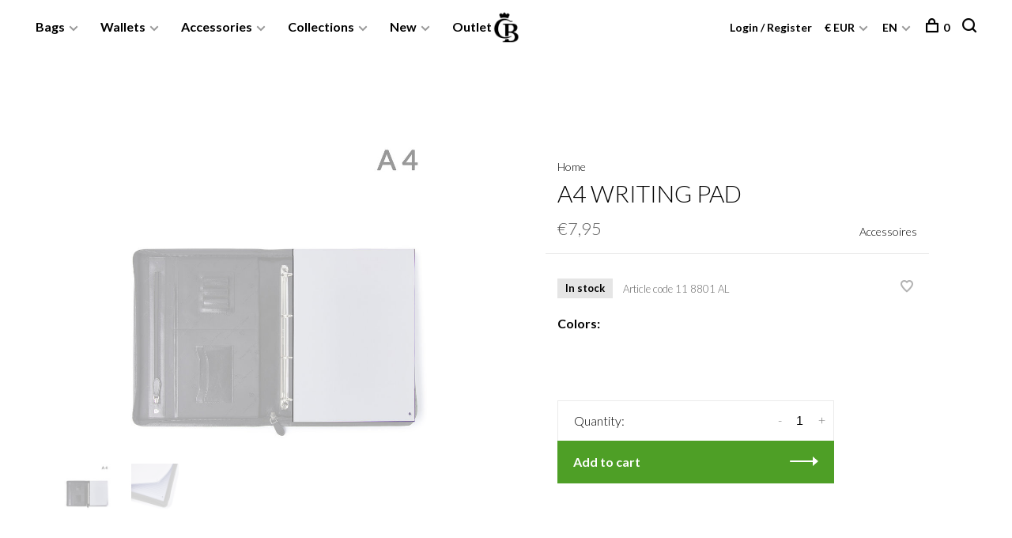

--- FILE ---
content_type: text/html;charset=utf-8
request_url: https://www.castelijnenbeerens.com/en/a4-schrijfblok-138920894.html
body_size: 12660
content:
<!DOCTYPE html>
<html lang="en">
  <head>
    
<!-- Google Tag Manager -->
<script>(function(w,d,s,l,i){w[l]=w[l]||[];w[l].push({'gtm.start':
new Date().getTime(),event:'gtm.js'});var f=d.getElementsByTagName(s)[0],
j=d.createElement(s),dl=l!='dataLayer'?'&l='+l:'';j.async=true;j.src=
'https://www.googletagmanager.com/gtm.js?id='+i+dl;f.parentNode.insertBefore(j,f);
})(window,document,'script','dataLayer','GTM-N6R87FW');</script>
<!-- End Google Tag Manager -->
    
    <meta charset="utf-8"/>
<!-- [START] 'blocks/head.rain' -->
<!--

  (c) 2008-2026 Lightspeed Netherlands B.V.
  http://www.lightspeedhq.com
  Generated: 19-01-2026 @ 11:12:12

-->
<link rel="canonical" href="https://www.castelijnenbeerens.com/en/a4-schrijfblok-138920894.html"/>
<link rel="alternate" href="https://www.castelijnenbeerens.com/en/index.rss" type="application/rss+xml" title="New products"/>
<meta name="robots" content="noodp,noydir"/>
<meta name="google-site-verification" content="5OS2CbxaOBo8yh3jrG5eSDIm3iHI1ghoEdTTAgM8iYk"/>
<meta name="google-site-verification" content="H1tVCitftSycxEB1_bKtIBNTcWUYN9shxsfuW0b8bJ8"/>
<meta name="google-site-verification" content="s7z0ryonwzrsnwbx4j25fgvzniiokl"/>
<meta name="google-site-verification" content="5OS2CbxaOBo8yh3jrG5eSDIm3iHI1ghoEdTTAgM8iYk"/>
<meta property="og:url" content="https://www.castelijnenbeerens.com/en/a4-schrijfblok-138920894.html?source=facebook"/>
<meta property="og:site_name" content="Castelijn &amp; Beerens"/>
<meta property="og:title" content="Accessoires A4 Writing pad"/>
<meta property="og:description" content="Castelijn &amp; Beerens - Leather Wallets &amp; Bags. Quality, business leather goods since 1945. ✓ Complete collection ✓ Fast delivery ✓ 2-year warranty."/>
<meta property="og:image" content="https://cdn.webshopapp.com/shops/281042/files/416524959/accessoires-a4-writing-pad.jpg"/>
<script src="https://facebook.dmwsconnector.nl/shop-assets/281042/capi.js?id=e81ed70617d4905ac5d7fb344bc91990"></script>
<script>
(function(w,d,s,l,i){w[l]=w[l]||[];w[l].push({'gtm.start':
new Date().getTime(),event:'gtm.js'});var f=d.getElementsByTagName(s)[0],
j=d.createElement(s),dl=l!='dataLayer'?'&l='+l:'';j.async=true;j.src=
'https://www.googletagmanager.com/gtm.js?id='+i+dl;f.parentNode.insertBefore(j,f);
})(window,document,'script','dataLayer','GTM-N6R87FW');
</script>
<script src="https://www.googletagmanager.com/gtag/js?id=AW-994266098"></script>
<script>
window.dataLayer = window.dataLayer || [];
    function gtag(){dataLayer.push(arguments);}
    gtag('js', new Date());

    gtag('config', 'AW-994266098');
</script>
<script src="https://www.googletagmanager.com/gtag/js?id=AW-661211865"></script>
<script>
window.dataLayer = window.dataLayer || [];
    function gtag(){dataLayer.push(arguments);}
    gtag('js', new Date());

    gtag('config', 'AW-661211865');
</script>
<!--[if lt IE 9]>
<script src="https://cdn.webshopapp.com/assets/html5shiv.js?2025-02-20"></script>
<![endif]-->
<!-- [END] 'blocks/head.rain' -->
        
        
          <meta property="product:brand" content="Accessoires">      <meta property="product:availability" content="in stock">      <meta property="product:condition" content="new">
      <meta property="product:price:amount" content="7.95">
      <meta property="product:price:currency" content="EUR">
      <meta property="product:retailer_item_id" content="11 8801 AL">        <title>Accessoires A4 Writing pad - Castelijn &amp; Beerens</title>
    <meta name="description" content="Castelijn &amp; Beerens - Leather Wallets &amp; Bags. Quality, business leather goods since 1945. ✓ Complete collection ✓ Fast delivery ✓ 2-year warranty." />
    <meta name="keywords" content="Accessoires, A4, Writing, pad, C&amp;B Castelijn &amp; Beerens, Leather Wallets, Leather Bags, Leather Accessoires" />
    <meta http-equiv="X-UA-Compatible" content="ie=edge">
    <meta name="viewport" content="width=device-width, initial-scale=1.0">
    <meta name="apple-mobile-web-app-capable" content="yes">
    <meta name="apple-mobile-web-app-status-bar-style" content="black">
    <meta name="viewport" content="width=device-width, initial-scale=1, maximum-scale=1, user-scalable=0"/>

    <link rel="shortcut icon" href="https://cdn.webshopapp.com/shops/281042/themes/159734/assets/favicon.ico?20251215123501" type="image/x-icon" />
    <link href='//fonts.googleapis.com/css?family=Lato:400,400i,300,500,600,700,700i,800,900' rel='stylesheet' type='text/css'>
        <link rel="stylesheet" href="https://cdn.webshopapp.com/assets/gui-2-0.css?2025-02-20" />
    <link rel="stylesheet" href="https://cdn.webshopapp.com/assets/gui-responsive-2-0.css?2025-02-20" /> 
    <link rel="stylesheet" href="https://cdn.webshopapp.com/shops/281042/themes/159734/assets/style.css?20251229084549">
    <link rel="stylesheet" href="https://cdn.webshopapp.com/shops/281042/themes/159734/assets/settings.css?20251229084549" />
    <link rel="stylesheet" href="https://cdn.webshopapp.com/shops/281042/themes/159734/assets/cm-custom.css?20251229084549" />
    
    <script src="//ajax.googleapis.com/ajax/libs/jquery/3.0.0/jquery.min.js"></script>
    <script>
      	if( !window.jQuery ) document.write('<script src="https://cdn.webshopapp.com/shops/281042/themes/159734/assets/jquery-3.0.0.min.js?20251229084549"><\/script>');
    </script>
    <script src="//cdn.jsdelivr.net/npm/js-cookie@2/src/js.cookie.min.js"></script>
    
    <script src="https://cdn.webshopapp.com/assets/gui.js?2025-02-20"></script>
    <script src="https://cdn.webshopapp.com/assets/gui-responsive-2-0.js?2025-02-20"></script>
    <script src="https://cdn.webshopapp.com/shops/281042/themes/159734/assets/scripts-min.js?20251229084549"></script>
    
        
        
  </head>
  <body>
    
<!-- Google Tag Manager (noscript) -->
<noscript><iframe src="https://www.googletagmanager.com/ns.html?id=GTM-N6R87FW"
height="0" width="0" style="display:none;visibility:hidden"></iframe></noscript>
<!-- End Google Tag Manager (noscript) -->
    
    <div class="page-content">
      
                                      	      	              	      	      	            
      <script>
      var product_image_size = '880x660x2',
          product_image_thumb = '176x132x2',
          product_in_stock_label = 'In stock',
          product_backorder_label = 'Delivery within 1-2 working days',
      		product_out_of_stock_label = 'Available soon',
          product_multiple_variant_label = 'View all product options',
          show_variant_picker = 0,
          display_variant_picker_on = 'all',
          show_newsletter_promo_popup = 1,
          newsletter_promo_delay = '12000',
          newsletter_promo_hide_until = '7',
      		currency_format = '€',
          number_format = '0,0.00',
      		shop_url = 'https://www.castelijnenbeerens.com/en/',
          shop_id = '281042',
        	readmore = 'Read more',
          search_url = "https://www.castelijnenbeerens.com/en/search/",
          search_empty = 'No products found',
          view_all_results = 'View all results';
    	</script>
			
      

<div class="mobile-nav-overlay"></div>

<header class="site-header site-header-md mega-menu-header stickyHeader">
  
    
  <a href="https://www.castelijnenbeerens.com/en/" class="logo logo-md logo-center">
          <img src="https://cdn.webshopapp.com/shops/281042/themes/159734/v/697520/assets/logo.png?20210518095942" alt="Castelijn &amp; Beerens" class="logo-image">
      <img src="https://cdn.webshopapp.com/shops/281042/themes/159734/assets/logo-white.png?20251215123501" alt="Castelijn &amp; Beerens" class="logo-image logo-image-white">
      </a>

  <nav class="main-nav nav-style">
    <ul>
      
                  	
      	                <li class="menu-item-category-8769757 has-child">
          <a href="https://www.castelijnenbeerens.com/en/bags/">Bags</a>
          <button class="mobile-menu-subopen"><span class="nc-icon-mini arrows-3_small-down"></span></button>                    <ul class="">
                                      		           			<li class="modelTitle"><b>Category</b></li>
            		                <li class="subsubitem">
                  <a class="underline-hover" href="https://www.castelijnenbeerens.com/en/bags/laptop-bags/" title="Laptop Bags">Laptop Bags</a>
                                                    </li>
                                                  		                <li class="subsubitem">
                  <a class="underline-hover" href="https://www.castelijnenbeerens.com/en/bags/backpacks/" title="Backpacks">Backpacks</a>
                                                    </li>
                                                  		                <li class="subsubitem">
                  <a class="underline-hover" href="https://www.castelijnenbeerens.com/en/bags/weekenders/" title="Weekenders">Weekenders</a>
                                                    </li>
                                                  		                <li class="subsubitem">
                  <a class="underline-hover" href="https://www.castelijnenbeerens.com/en/bags/briefcases/" title="Briefcases">Briefcases</a>
                                                    </li>
                                                  		                <li class="subsubitem">
                  <a class="underline-hover" href="https://www.castelijnenbeerens.com/en/bags/ladies-bags/" title="Ladies bags">Ladies bags</a>
                                                    </li>
                                                  		                <li class="subsubitem">
                  <a class="underline-hover" href="https://www.castelijnenbeerens.com/en/bags/laptopsleeves/" title="Laptopsleeves">Laptopsleeves</a>
                                                    </li>
                                                  		                <li class="subsubitem">
                  <a class="underline-hover" href="https://www.castelijnenbeerens.com/en/bags/clutches/" title="Clutches">Clutches</a>
                                                    </li>
                                                  		                <li class="subsubitem">
                  <a class="underline-hover" href="https://www.castelijnenbeerens.com/en/bags/crossbody/" title="Crossbody">Crossbody</a>
                                                    </li>
                                                  		                <li class="subsubitem">
                  <a class="underline-hover" href="https://www.castelijnenbeerens.com/en/bags/sustainable/" title="Sustainable">Sustainable</a>
                                                    </li>
                                                  		                <li class="subsubitem">
                  <a class="underline-hover" href="https://www.castelijnenbeerens.com/en/bags/outlet/" title="Outlet">Outlet</a>
                                                    </li>
                                                  		<li class="subsubitem has-child seriesCategory">
                  <b>Collections</b>
                  <button class="mobile-menu-subopen"><span class="nc-icon-mini arrows-3_small-down"></span></button>                                    <ul class="">
                                          <li class="subsubitem">
                        <a class="underline-hover" href="https://www.castelijnenbeerens.com/en/bags/collections/babette-gesso/" title="Babette Gesso">Babette Gesso</a>
                      </li>
                                          <li class="subsubitem">
                        <a class="underline-hover" href="https://www.castelijnenbeerens.com/en/bags/collections/carisma/" title="Carisma">Carisma</a>
                      </li>
                                          <li class="subsubitem">
                        <a class="underline-hover" href="https://www.castelijnenbeerens.com/en/bags/collections/dama/" title="Dama">Dama</a>
                      </li>
                                          <li class="subsubitem">
                        <a class="underline-hover" href="https://www.castelijnenbeerens.com/en/bags/collections/donna/" title="Donna">Donna</a>
                      </li>
                                          <li class="subsubitem">
                        <a class="underline-hover" href="https://www.castelijnenbeerens.com/en/bags/collections/firenze/" title="Firenze">Firenze</a>
                      </li>
                                          <li class="subsubitem">
                        <a class="underline-hover" href="https://www.castelijnenbeerens.com/en/bags/collections/gaucho/" title="Gaucho">Gaucho</a>
                      </li>
                                          <li class="subsubitem">
                        <a class="underline-hover" href="https://www.castelijnenbeerens.com/en/bags/collections/heritage/" title="Heritage">Heritage</a>
                      </li>
                                          <li class="subsubitem">
                        <a class="underline-hover" href="https://www.castelijnenbeerens.com/en/bags/collections/nappa-x/" title="Nappa X">Nappa X</a>
                      </li>
                                          <li class="subsubitem">
                        <a class="underline-hover" href="https://www.castelijnenbeerens.com/en/bags/collections/nova/" title="Nova">Nova</a>
                      </li>
                                          <li class="subsubitem">
                        <a class="underline-hover" href="https://www.castelijnenbeerens.com/en/bags/collections/onyx/" title="Onyx">Onyx</a>
                      </li>
                                          <li class="subsubitem">
                        <a class="underline-hover" href="https://www.castelijnenbeerens.com/en/bags/collections/renee/" title="Renee">Renee</a>
                      </li>
                                          <li class="subsubitem">
                        <a class="underline-hover" href="https://www.castelijnenbeerens.com/en/bags/collections/rien/" title="Rien">Rien</a>
                      </li>
                                          <li class="subsubitem">
                        <a class="underline-hover" href="https://www.castelijnenbeerens.com/en/bags/collections/specials/" title="Specials">Specials</a>
                      </li>
                                          <li class="subsubitem">
                        <a class="underline-hover" href="https://www.castelijnenbeerens.com/en/bags/collections/veneto/" title="Veneto">Veneto</a>
                      </li>
                                          <li class="subsubitem">
                        <a class="underline-hover" href="https://www.castelijnenbeerens.com/en/bags/collections/verona/" title="Verona">Verona</a>
                      </li>
                                      </ul>
                                  </li>
            	
                                    </ul>
                  </li>
                <li class="menu-item-category-8769808 has-child">
          <a href="https://www.castelijnenbeerens.com/en/wallets/">Wallets</a>
          <button class="mobile-menu-subopen"><span class="nc-icon-mini arrows-3_small-down"></span></button>                    <ul class="">
                                      		           			<li class="modelTitle"><b>Category</b></li>
            		                <li class="subsubitem">
                  <a class="underline-hover" href="https://www.castelijnenbeerens.com/en/wallets/wallets/" title="Wallets">Wallets</a>
                                                    </li>
                                                  		                <li class="subsubitem">
                  <a class="underline-hover" href="https://www.castelijnenbeerens.com/en/wallets/slim-wallets/" title="Slim wallets">Slim wallets</a>
                                                    </li>
                                                  		                <li class="subsubitem">
                  <a class="underline-hover" href="https://www.castelijnenbeerens.com/en/wallets/giftboxes/" title="Giftboxes">Giftboxes</a>
                                                    </li>
                                                  		<li class="subsubitem has-child seriesCategory">
                  <b>Collections</b>
                  <button class="mobile-menu-subopen"><span class="nc-icon-mini arrows-3_small-down"></span></button>                                    <ul class="">
                                          <li class="subsubitem">
                        <a class="underline-hover" href="https://www.castelijnenbeerens.com/en/wallets/collections/canyon/" title=" Canyon"> Canyon</a>
                      </li>
                                          <li class="subsubitem">
                        <a class="underline-hover" href="https://www.castelijnenbeerens.com/en/wallets/collections/donna/" title="Donna">Donna</a>
                      </li>
                                          <li class="subsubitem">
                        <a class="underline-hover" href="https://www.castelijnenbeerens.com/en/wallets/collections/gaucho/" title="Gaucho">Gaucho</a>
                      </li>
                                          <li class="subsubitem">
                        <a class="underline-hover" href="https://www.castelijnenbeerens.com/en/wallets/collections/nevada/" title="Nevada">Nevada</a>
                      </li>
                                          <li class="subsubitem">
                        <a class="underline-hover" href="https://www.castelijnenbeerens.com/en/wallets/collections/rien/" title="Rien">Rien</a>
                      </li>
                                          <li class="subsubitem">
                        <a class="underline-hover" href="https://www.castelijnenbeerens.com/en/wallets/collections/vita/" title="Vita">Vita</a>
                      </li>
                                      </ul>
                                  </li>
            	
                                    </ul>
                  </li>
                <li class="menu-item-category-8705495 has-child">
          <a href="https://www.castelijnenbeerens.com/en/accessories/">Accessories</a>
          <button class="mobile-menu-subopen"><span class="nc-icon-mini arrows-3_small-down"></span></button>                    <ul class="">
                                      		           			<li class="modelTitle"><b>Category</b></li>
            		                <li class="subsubitem">
                  <a class="underline-hover" href="https://www.castelijnenbeerens.com/en/accessories/glasses-case/" title="Glasses Case">Glasses Case</a>
                                                    </li>
                                                  		                <li class="subsubitem">
                  <a class="underline-hover" href="https://www.castelijnenbeerens.com/en/accessories/desk-pad/" title="Desk Pad">Desk Pad</a>
                                                    </li>
                                                  		                <li class="subsubitem">
                  <a class="underline-hover" href="https://www.castelijnenbeerens.com/en/accessories/notebooks/" title="Notebooks">Notebooks</a>
                                                    </li>
                                                  		                <li class="subsubitem">
                  <a class="underline-hover" href="https://www.castelijnenbeerens.com/en/accessories/maintenance/" title="Maintenance">Maintenance</a>
                                                    </li>
                                                  		                <li class="subsubitem">
                  <a class="underline-hover" href="https://www.castelijnenbeerens.com/en/accessories/travel-accessories/" title="Travel Accessories">Travel Accessories</a>
                                                    </li>
                                                  		                <li class="subsubitem">
                  <a class="underline-hover" href="https://www.castelijnenbeerens.com/en/accessories/belts/" title="Belts">Belts</a>
                                                    </li>
                                                  		                <li class="subsubitem">
                  <a class="underline-hover" href="https://www.castelijnenbeerens.com/en/accessories/conference-folders/" title="Conference Folders">Conference Folders</a>
                                                    </li>
                                                  		                <li class="subsubitem">
                  <a class="underline-hover" href="https://www.castelijnenbeerens.com/en/accessories/key-holders/" title="Key Holders">Key Holders</a>
                                                    </li>
                                                  		                <li class="subsubitem">
                  <a class="underline-hover" href="https://www.castelijnenbeerens.com/en/accessories/phone-cases/" title="Phone cases">Phone cases</a>
                                                    </li>
                                                  		                <li class="subsubitem">
                  <a class="underline-hover" href="https://www.castelijnenbeerens.com/en/accessories/washbags/" title="Washbags">Washbags</a>
                                                    </li>
                                                  		                <li class="subsubitem">
                  <a class="underline-hover" href="https://www.castelijnenbeerens.com/en/accessories/keyring/" title="Keyring">Keyring</a>
                                                    </li>
                                                  		                <li class="subsubitem">
                  <a class="underline-hover" href="https://www.castelijnenbeerens.com/en/accessories/c-b-giftcard/" title="C&amp;B Giftcard">C&amp;B Giftcard</a>
                                                    </li>
                                                  		                <li class="subsubitem">
                  <a class="underline-hover" href="https://www.castelijnenbeerens.com/en/accessories/outlet/" title="Outlet">Outlet</a>
                                                    </li>
                                                  		<li class="subsubitem has-child seriesCategory">
                  <b>Collections</b>
                  <button class="mobile-menu-subopen"><span class="nc-icon-mini arrows-3_small-down"></span></button>                                    <ul class="">
                                          <li class="subsubitem">
                        <a class="underline-hover" href="https://www.castelijnenbeerens.com/en/accessories/collections/canyon/" title="Canyon">Canyon</a>
                      </li>
                                          <li class="subsubitem">
                        <a class="underline-hover" href="https://www.castelijnenbeerens.com/en/accessories/collections/gaucho/" title="Gaucho">Gaucho</a>
                      </li>
                                          <li class="subsubitem">
                        <a class="underline-hover" href="https://www.castelijnenbeerens.com/en/accessories/collections/home-office/" title="Home office">Home office</a>
                      </li>
                                          <li class="subsubitem">
                        <a class="underline-hover" href="https://www.castelijnenbeerens.com/en/accessories/collections/nappa-x/" title="Nappa X">Nappa X</a>
                      </li>
                                          <li class="subsubitem">
                        <a class="underline-hover" href="https://www.castelijnenbeerens.com/en/accessories/collections/nova/" title="Nova">Nova</a>
                      </li>
                                          <li class="subsubitem">
                        <a class="underline-hover" href="https://www.castelijnenbeerens.com/en/accessories/collections/onyx/" title="Onyx">Onyx</a>
                      </li>
                                          <li class="subsubitem">
                        <a class="underline-hover" href="https://www.castelijnenbeerens.com/en/accessories/collections/rien/" title="Rien">Rien</a>
                      </li>
                                          <li class="subsubitem">
                        <a class="underline-hover" href="https://www.castelijnenbeerens.com/en/accessories/collections/vita/" title="Vita">Vita</a>
                      </li>
                                          <li class="subsubitem">
                        <a class="underline-hover" href="https://www.castelijnenbeerens.com/en/accessories/collections/verona/" title="Verona">Verona</a>
                      </li>
                                      </ul>
                                  </li>
            	
                                    </ul>
                  </li>
                <li class="menu-item-category-11327819 has-child">
          <a href="https://www.castelijnenbeerens.com/en/collections/">Collections</a>
          <button class="mobile-menu-subopen"><span class="nc-icon-mini arrows-3_small-down"></span></button>                    <ul class="">
                                      		           			<li class="modelTitle"><b>Category</b></li>
            		                <li class="subsubitem">
                  <a class="underline-hover" href="https://www.castelijnenbeerens.com/en/collections/babette/" title="Babette">Babette</a>
                                                    </li>
                                                  		                <li class="subsubitem">
                  <a class="underline-hover" href="https://www.castelijnenbeerens.com/en/collections/canyon/" title="Canyon">Canyon</a>
                                                    </li>
                                                  		                <li class="subsubitem">
                  <a class="underline-hover" href="https://www.castelijnenbeerens.com/en/collections/carisma/" title="Carisma">Carisma</a>
                                                    </li>
                                                  		                <li class="subsubitem">
                  <a class="underline-hover" href="https://www.castelijnenbeerens.com/en/collections/dama/" title="Dama">Dama</a>
                                                    </li>
                                                  		                <li class="subsubitem">
                  <a class="underline-hover" href="https://www.castelijnenbeerens.com/en/collections/donna/" title="Donna">Donna</a>
                                                    </li>
                                                  		                <li class="subsubitem">
                  <a class="underline-hover" href="https://www.castelijnenbeerens.com/en/collections/firenze/" title="Firenze">Firenze</a>
                                                    </li>
                                                  		                <li class="subsubitem">
                  <a class="underline-hover" href="https://www.castelijnenbeerens.com/en/collections/gaucho/" title="Gaucho">Gaucho</a>
                                                    </li>
                                                  		                <li class="subsubitem">
                  <a class="underline-hover" href="https://www.castelijnenbeerens.com/en/collections/heritage/" title="Heritage">Heritage</a>
                                                    </li>
                                                  		                <li class="subsubitem">
                  <a class="underline-hover" href="https://www.castelijnenbeerens.com/en/collections/nappa-x/" title="Nappa X">Nappa X</a>
                                                    </li>
                                                  		                <li class="subsubitem">
                  <a class="underline-hover" href="https://www.castelijnenbeerens.com/en/collections/nevada/" title="Nevada">Nevada</a>
                                                    </li>
                                                  		                <li class="subsubitem">
                  <a class="underline-hover" href="https://www.castelijnenbeerens.com/en/collections/nova/" title="Nova">Nova</a>
                                                    </li>
                                                  		                <li class="subsubitem">
                  <a class="underline-hover" href="https://www.castelijnenbeerens.com/en/collections/onyx/" title="Onyx">Onyx</a>
                                                    </li>
                                                  		                <li class="subsubitem">
                  <a class="underline-hover" href="https://www.castelijnenbeerens.com/en/collections/renee/" title="Renee">Renee</a>
                                                    </li>
                                                  		                <li class="subsubitem">
                  <a class="underline-hover" href="https://www.castelijnenbeerens.com/en/collections/rien/" title="Rien">Rien</a>
                                                    </li>
                                                  		                <li class="subsubitem">
                  <a class="underline-hover" href="https://www.castelijnenbeerens.com/en/collections/veneto/" title="Veneto">Veneto</a>
                                                    </li>
                                                  		                <li class="subsubitem">
                  <a class="underline-hover" href="https://www.castelijnenbeerens.com/en/collections/verona/" title="Verona">Verona</a>
                                                    </li>
                                                  		                <li class="subsubitem">
                  <a class="underline-hover" href="https://www.castelijnenbeerens.com/en/collections/vita/" title="Vita">Vita</a>
                                                    </li>
                                                  		                <li class="subsubitem">
                  <a class="underline-hover" href="https://www.castelijnenbeerens.com/en/collections/home-office/" title="Home Office">Home Office</a>
                                                    </li>
                                                  		                <li class="subsubitem">
                  <a class="underline-hover" href="https://www.castelijnenbeerens.com/en/collections/gift-boxes/" title="Gift Boxes">Gift Boxes</a>
                                                    </li>
                                                  		                <li class="subsubitem">
                  <a class="underline-hover" href="https://www.castelijnenbeerens.com/en/collections/belts/" title="Belts">Belts</a>
                                                    </li>
                                                  		                <li class="subsubitem">
                  <a class="underline-hover" href="https://www.castelijnenbeerens.com/en/collections/specials/" title="Specials">Specials</a>
                                                    </li>
                                                  		                <li class="subsubitem">
                  <a class="underline-hover" href="https://www.castelijnenbeerens.com/en/collections/outlet/" title="Outlet">Outlet</a>
                                                    </li>
                                  </ul>
                  </li>
                <li class="menu-item-category-9391764 has-child">
          <a href="https://www.castelijnenbeerens.com/en/new/">New</a>
          <button class="mobile-menu-subopen"><span class="nc-icon-mini arrows-3_small-down"></span></button>                    <ul class="">
                                      		           			<li class="modelTitle"><b>Category</b></li>
            		                <li class="subsubitem">
                  <a class="underline-hover" href="https://www.castelijnenbeerens.com/en/new/specials/" title="Specials">Specials</a>
                                                    </li>
                                                  		                <li class="subsubitem">
                  <a class="underline-hover" href="https://www.castelijnenbeerens.com/en/new/belts/" title="Belts">Belts</a>
                                                    </li>
                                                  		                <li class="subsubitem">
                  <a class="underline-hover" href="https://www.castelijnenbeerens.com/en/new/heritage-collection/" title="Heritage Collection">Heritage Collection</a>
                                                    </li>
                                                  		                <li class="subsubitem">
                  <a class="underline-hover" href="https://www.castelijnenbeerens.com/en/new/carisma-bags/" title="Carisma Bags">Carisma Bags</a>
                                                    </li>
                                                  		                <li class="subsubitem">
                  <a class="underline-hover" href="https://www.castelijnenbeerens.com/en/new/limited-edition/" title="Limited Edition">Limited Edition</a>
                                                    </li>
                                  </ul>
                  </li>
                <li class="menu-item-category-13355213">
          <a href="https://www.castelijnenbeerens.com/en/outlet/">Outlet</a>
                            </li>
                      
                        	
      	      	              
                                                      
      
      <li class="menu-item-mobile-only m-t-30">
                <a href="#" title="Account" data-featherlight="#loginModal">Login / Register</a>
              </li>
      
            <li class="menu-item-mobile-only menu-item-mobile-inline has-child all-caps">
        <a href="#" title="Currency">
          € EUR
        </a>
        <ul>
                    <li><a href="https://www.castelijnenbeerens.com/en/session/currency/eur/">€ EUR</a></li>
                    <li><a href="https://www.castelijnenbeerens.com/en/session/currency/usd/">$ USD</a></li>
                  </ul>
      </li>
            
                    
<li class="menu-item-mobile-only menu-item-mobile-inline has-child all-caps">
  <a href="#">EN</a>
  <ul>
        <li><a href="https://www.castelijnenbeerens.com/nl/go/product/138920894">NL</a></li>
        <li><a href="https://www.castelijnenbeerens.com/de/go/product/138920894">DE</a></li>
        <li><a href="https://www.castelijnenbeerens.com/en/go/product/138920894">EN</a></li>
        <li><a href="https://www.castelijnenbeerens.com/fr/go/product/138920894">FR</a></li>
      </ul>
</li>
      
    </ul>
  </nav>

  <nav class="secondary-nav nav-style">
    <ul>
      <li class="menu-item-desktop-only menu-item-account">
                <a href="#" title="Account" data-featherlight="#loginModal">Login / Register</a>
              </li>
      
            <li class="menu-item-desktop-only has-child all-caps">
        <a href="#" title="Currency">
          € EUR
        </a>
        <ul>
                    <li><a href="https://www.castelijnenbeerens.com/en/session/currency/eur/">€ EUR</a></li>
                    <li><a href="https://www.castelijnenbeerens.com/en/session/currency/usd/">$ USD</a></li>
                  </ul>
      </li>
            
                    
<li class="menu-item-desktop-only has-child all-caps">
  <a href="#">EN</a>
  <ul>
        <li><a href="https://www.castelijnenbeerens.com/nl/go/product/138920894">NL</a></li>
        <li><a href="https://www.castelijnenbeerens.com/de/go/product/138920894">DE</a></li>
        <li><a href="https://www.castelijnenbeerens.com/en/go/product/138920894">EN</a></li>
        <li><a href="https://www.castelijnenbeerens.com/fr/go/product/138920894">FR</a></li>
      </ul>
</li>
      
            
            
      <li>
        <a href="#" title="Cart" class="cart-trigger"><span class="nc-icon-mini shopping_bag-20"></span>0</a>
      </li>

      <li class="search-trigger-item">
        <a href="#" title="Search" class="search-trigger"><span class="nc-icon-mini ui-1_zoom"></span></a>
      </li>
    </ul>

    <div class="search-header secondary-style">
      <form action="https://www.castelijnenbeerens.com/en/search/" method="get" id="searchForm" class="ajax-enabled">
        <input type="text" name="q" autocomplete="off" value="" placeholder="Search for product">
        <a href="#" class="search-close">Close</a>
        <div class="search-results"></div>
      </form>
    </div>
    
    <a class="burger">
      <span></span>
    </a>
    
  </nav>
</header>
<script>
  /* add brands to menu */
  var brandsUrl = "https://www.castelijnenbeerens.com/en/brands/?format=json";
  var brandsList = "";
  var shopUrl = "https://www.castelijnenbeerens.com/";
  $.get( brandsUrl , function( data ) {
    $.each(data.brands, function( index, brand ) {
      var brandUrl = brand.url;
      var brandTitle = brand.title;
     	brandsList += '<li class="subsubitem"><a href="' + shopUrl + brandUrl +'">'+ brandTitle +'</a></li>' 
    });
  }).done(function(){
    $("#collectionsMenuItem").html(brandsList);
  });
  
</script>      <div itemscope itemtype="http://schema.org/BreadcrumbList">
	<div itemprop="itemListElement" itemscope itemtype="http://schema.org/ListItem">
    <a itemprop="item" href="https://www.castelijnenbeerens.com/en/"><span itemprop="name" content="Home"></span></a>
    <meta itemprop="position" content="1" />
  </div>
    	<div itemprop="itemListElement" itemscope itemtype="http://schema.org/ListItem">
      <a itemprop="item" href="https://www.castelijnenbeerens.com/en/a4-schrijfblok-138920894.html"><span itemprop="name" content="A4 Writing pad"></span></a>
      <meta itemprop="position" content="2" />
    </div>
  </div>

<div itemscope itemtype="https://schema.org/Product">
  <meta itemprop="name" content="Accessoires A4 Writing pad">
  <meta itemprop="brand" content="Accessoires" />    <meta itemprop="image" content="https://cdn.webshopapp.com/shops/281042/files/416524959/300x250x2/accessoires-a4-writing-pad.jpg" />  
  <meta itemprop="gtin13" content="8712257078054" />  <meta itemprop="mpn" content="11 8801 AL" />  <meta itemprop="sku" content="11 8801 AL" />  <div itemprop="offers" itemscope itemtype="https://schema.org/Offer">
    <meta itemprop="priceCurrency" content="EUR">
    <meta itemprop="price" content="7.95" />
    <meta itemprop="itemCondition" itemtype="https://schema.org/OfferItemCondition" content="https://schema.org/NewCondition"/>
       <meta itemprop="availability" content="https://schema.org/InStock"/>
    <meta itemprop="inventoryLevel" content="343" />
          </div>
</div>
      <div class="cart-sidebar-container">
  <div class="cart-sidebar">
    <button class="cart-sidebar-close" aria-label="Close">✕</button>
    <div class="cart-sidebar-title">
      <h5>Cart</h5>
      <p><span class="item-qty"></span> items</p>
    </div>
    
    <div class="cart-sidebar-body">
        
      <div class="no-cart-products">No products found...</div>
      
    </div>
    
      </div>
</div>      <!-- Login Modal -->
<div class="modal-lighbox login-modal" id="loginModal">
  <div class="row">
    <div class="col-sm-6 m-b-30 login-row p-r-30 sm-p-r-15">
      <h4>Login</h4>
      <p>Enter your email address and password to sign in to your account.</p>
      <form action="https://www.castelijnenbeerens.com/en/account/loginPost/?return=https%3A%2F%2Fwww.castelijnenbeerens.com%2Fen%2Fa4-schrijfblok-138920894.html" method="post" class="secondary-style">
        <input type="hidden" name="key" value="45d8a7762e7756267174a2b1d222481e" />
        <div class="form-row">
          <input type="text" name="email" autocomplete="on" placeholder="Email address" class="required" />
        </div>
        <div class="form-row">
          <input type="password" name="password" autocomplete="on" placeholder="Password" class="required" />
        </div>
        <div class="">
          <a class="button button-arrow popup-validation" href="javascript:;" title="Login">Login</a>
        </div>
      </form>
    </div>
    <div class="col-sm-6 m-b-30 p-l-30 sm-p-l-15">
      <h4>Register</h4>
      <p class="register-subtitle">By creating an account with our store, you will be able to move through the checkout process faster, store multiple addresses, view and track your orders in your account, and more.</p>
      <a class="button button-arrow" href="https://www.castelijnenbeerens.com/en/account/register/" title="Create an account">Create an account</a>
    </div>
  </div>
  <div class="text-center forgot-password">
    <a class="forgot-pw" href="https://www.castelijnenbeerens.com/en/account/password/">Forgot your password?</a>
  </div>
</div>      
      <main class="main-content stickyHeaderMainContent">
          
<div class="container">
  <!-- Single product into -->
  <div class="product-intro" data-brand="Accessoires">
    <div class="row">
      <div class="col-md-6 stick-it-in">
        <div class="product-media">
                    	<div class="product-labels" data-product-id="138920894"></div>
            <style>
  .product-labels {
    position:absolute;
    left:0;
    top:0;
    z-index:100;
  }
  
  .product-element .product-label, .product-media .product-label {
    position: relative;
    top: auto;
    left: auto;
    margin-right: 10px;
  }
</style>
<script>
  async function updateProductLabels() {
    let productLabels = document.querySelectorAll(".product-labels");

    let productIds = [];
    productLabels.forEach((productLabel) => {
    	productIds.push(productLabel.getAttribute('data-product-id'));
    })
    productIds =  [ ...new Set(productIds) ];
    
    if(productIds.length === 0) {
      return;
    }

    let response = await fetch("https://cenb.cmdcbv.app/public/getLabels/281042/en/"+productIds.join(","));
    let labelsByProduct = await response.json();
    
    productLabels.forEach((productLabel) => {
      let productId = productLabel.getAttribute('data-product-id')
      if(typeof labelsByProduct[productId] === 'undefined') {
        return;
      }
      
      productLabel.innerHTML = "";
      
      labelsByProduct[productId].forEach((label) => {
        let labelElement = document.createElement("div");
        labelElement.setAttribute("class", "product-label");
        labelElement.innerText = label.text;
        labelElement.style.border = '1px solid';
        labelElement.style.borderColor = label.borderColor;
        labelElement.style.backgroundColor = label.backgroundColor;
        labelElement.style.color = label.textColor;
        productLabel.append(labelElement);
      });
    });
  }
  
  document.addEventListener("DOMContentLoaded", (event) => {
		updateProductLabels();
  });
</script>                    <div class="product-images enable-zoom">
                        <div class="product-image">
              <a href="https://cdn.webshopapp.com/shops/281042/files/416524959/image.jpg" data-caption="">
                <img src="https://cdn.webshopapp.com/shops/281042/files/416524959/1024x768x2/accessoires-a4-writing-pad.jpg" data-thumb="https://cdn.webshopapp.com/shops/281042/files/416524959/176x132x2/image.jpg" height="768" width="1024">
              </a>
            </div>
                        <div class="product-image">
              <a href="https://cdn.webshopapp.com/shops/281042/files/416524963/image.jpg" data-caption="">
                <img src="https://cdn.webshopapp.com/shops/281042/files/416524963/1024x768x2/accessoires-a4-writing-pad.jpg" data-thumb="https://cdn.webshopapp.com/shops/281042/files/416524963/176x132x2/image.jpg" height="768" width="1024">
              </a>
            </div>
                                  </div>
          
        </div>
      </div>
      <div class="col-md-6">
        <div class="product-content single-product-content" data-url="https://www.castelijnenbeerens.com/en/a4-schrijfblok-138920894.html">
          
                    <!-- Breadcrumbs -->
          <div class="breadcrumbs">
            <a href="https://www.castelijnenbeerens.com/en/" title="Home">Home</a>
                                              </div>  
                    
          <h1 class="h3 m-b-10">A4 Writing pad</h1>
          
          <div class="row product-meta">
            <div class="col-md-6">
              
              <div class="price">      
                  
                <span class="new-price"><span class="price-update" data-price="7.95">€7,95</span></span>

                                
                 
              </div>
            </div>
            <div class="col-md-6 text-right p-t-10">
                              <div class="brand-name"><a href="https://www.castelijnenbeerens.com/en/brands/accessoires/">Accessoires</a></div>
                          </div>
          </div>
          
          <div class="row m-b-20">
            <div class="col-xs-8">
              
                            <div class="stock">
                                <div> In stock</div>
                              </div>
              
                            <div class="ratings">
                                                      <div class="align-bottom">
                    <div class="product-code"><span class="title">Article code</span> 11 8801 AL</div>
                  </div>
                  
              </div>
              
            </div>
            <div class="col-xs-4 text-right">
            
                            <a href="#" data-featherlight="#loginModal" title="Add to wishlist" class="favourites m-r-5" id="addtowishlist">
                <i class="nc-icon-mini health_heartbeat-16"></i>
              </a>
                            
                            
                            
            </div>
          </div>
					<div class="productColors">
  <strong>Colors:</strong>
</div>
<script>
  $(document).ready(function(){
    var quickshopUrl = "https://quickshop.cmdcbv.app/public/281042/en/PRODUCTS?products=";
    $.get( quickshopUrl, function( data ) {
      $.each(data.products, function( index, product ) {
        var productUrl = product.url;
        var productTitle = product.title;
        if(product.images){
         var productImageUrl = product.images[0].thumb;
        } else {
         var productImageUrl = 'https://cdn.webshopapp.com/shops/281042/themes/159734/assets/placeholder-660x660.png?20251229084549';
        }
        var productDiv = "<a href='" + productUrl + "'><div class='productColorsItem'><img src='" + productImageUrl + "' alt='" + productTitle +"'</div></a>";
        $(".productColors").append(productDiv);
      });
    }).done(function(){
       $(".productColors").append("<div class='clearfix'></div>");
       $(".productColors").show();
    });
  });
</script>          <div class="product-description m-b-80 sm-m-b-60">
            
          </div>
          
                    
                    
                    
          
          <form action="https://www.castelijnenbeerens.com/en/cart/add/274666697/" id="product_configure_form" method="post" class="product_configure_form" data-cart-bulk-url="https://www.castelijnenbeerens.com/en/cart/addBulk/">
            <div class="product_configure_form_wrapper">
              
                                          	                            
                                                                      
                            
                      
                            
                        
                          
                            <div class="input-wrap quantity-selector"><label>Quantity:</label><input type="text" name="quantity" value="1" /><div class="change"><a href="javascript:;" onclick="changeQuantity('add', $(this));" class="up">+</a><a href="javascript:;" onclick="changeQuantity('remove', $(this));" class="down">-</a></div></div><a href="javascript:;" class="button button-block button-arrow button-solid add-to-cart-trigger" title="Add to cart" id="addtocart">Add to cart</a>                          </div>
            
                        
          </form>
            
                  </div>
      </div>
    </div>
  </div>
  
  
    
    
    <!-- Selling points -->
  <div class="selling-points single-product-selling-points">
        <div class="selling-item"><a><span class="nc-icon-mini ui-1_check-bold"></span>INTERNATIONAL SHIPMENT</a></div>
            <div class="selling-item"><a><span class="nc-icon-mini ui-1_check-bold"></span>SHIPMENT WITHIN 1-2 DAYS</a></div>
            <div class="selling-item"><a><span class="nc-icon-mini ui-1_check-bold"></span>FREE RETURN</a></div>
          </div>
    
  <!-- Product share -->
  <div class="share m-b-50 pull-right">
    <span class="share-label">Share this product:</span>
    <ul><li><a href="https://www.facebook.com/sharer/sharer.php?u=https://www.castelijnenbeerens.com/en/a4-schrijfblok-138920894.html" class="social facebook" target="_blank">Facebook</a></li><li><a href="https://twitter.com/home?status=A4 Writing pad%20-%20a4-schrijfblok-138920894.html" class="social twitter" target="_blank">Twitter</a></li><li><a href="https://pinterest.com/pin/create/button/?url=https://www.castelijnenbeerens.com/en/a4-schrijfblok-138920894.html&media=https://cdn.webshopapp.com/shops/281042/files/416524959/image.jpg&description=" class="social pinterest" target="_blank">Pinterest</a></li><li><a href="/cdn-cgi/l/email-protection#[base64]">Email</a></li></ul>  </div>
  
  
    <!-- Single product details -->
  <div class="single-product-details">
    
    <!-- Navigation tabs -->
    <ul class="tabs-nav single-product-details-nav">
            <li class="active"><a href="#product-long-description">Description</a></li>
                </ul>

        <!-- Single product details tab -->
    <div class="tabs-element single-product-details-tab active" id="product-long-description">
      <div class="row">
        
                <!-- Product specification row -->
        <div class="col-md-5 col-lg-4">
          <div class="specification-table">
            <table>
                            <tr>
                <td>Collection:</td>
                <td>Accessoires</td>
              </tr>
                            <tr>
                <td>Creditcard quantity:</td>
                <td>0</td>
              </tr>
                            <tr>
                <td>RFID:</td>
                <td>Yes</td>
              </tr>
                            <tr>
                <td>Dimensions CM (L-W-H):</td>
                <td>31 x 1 x 21</td>
              </tr>
                            <tr>
                <td>Weight (in grams):</td>
                <td>305</td>
              </tr>
                          </table>
          </div>
        </div>
                
        <!-- Product details row -->
        <div class="col-md-6 sm-p-l-15 p-l-50">
        	<p>A4 Writing pad with C&amp;B logo. 100 pages, lined, 80 grs. To be used for all A4 folders.</p>
          
                  </div>
        
      </div>
    </div>
    
      </div>
    
  
      
    
  <div class="productBlock">
    <div class="productBlockText rightPadding" id="seriesTextBlock">
      <h2>Accessoires</h2>
    </div>
    <div class="productBlockImage leftPadding" >
      <img src="https://cdn.webshopapp.com/shops/281042/files/296260728/image.jpg" alt="Accessoires">
    </div>
    <div class="clearfix"></div>
  </div>
<div class="productBlock minMarginBlock">
  <div class="productBlockImage rightPadding">
    <img src="https://cdn.webshopapp.com/shops/281042/themes/159734/assets/familie.png?20251215123501" alt="FAMILY BUSINESS">
  </div>
  <div class="productBlockText leftPadding">
    <h2>FAMILY BUSINESS</h2>
    <p>Castelijn &amp; Beerens in Waalwijk is a renowned family business that has been designing and manufacturing luxury leather goods since 1945. The company was founded when master leather stitcher, Walter Castelijn, and leather cutter, Marinus Beerens, decided to join forces and make leather goods. Now the third generation – Babette and Martijn Beerens – is at the helm and Castelijn &amp; Beerens enjoys an international reputation. The family tradition of quality and craftsmanship is still paramount. Something that is also reflected in the contemporary collection under the RENEE label, launched in 2012.</p>
  </div>
  <div class="clearfix"></div>
</div>
<div class="productBlock minMarginBlock">
  <div class="productBlockText rightPadding">
    <h2>GUARANTEE</h2>
    <p>Castelijn &amp; Beerens has stood for pure craftsmanship since its establishment in 1945. We check all our leather goods carefully to make absolutely sure they meet the highest quality standards. Should you discover a defect or imperfection in your purchased product within two years, please contact us. If your complaint is justified, we will, in consultation with you, either repair, reimburse or replace the item. Customer satisfaction has been paramount to us for three generations, and not without reason</p>
  </div>
  <div class="productBlockImage leftPadding">
    <img src="https://cdn.webshopapp.com/shops/281042/themes/159734/assets/garantie.png?20251215123501" alt="GUARANTEE">
  </div>
  <div class="clearfix"></div>
</div>
  <script data-cfasync="false" src="/cdn-cgi/scripts/5c5dd728/cloudflare-static/email-decode.min.js"></script><script>
    $(document).ready(function(){
      var brandUrl = "https://www.castelijnenbeerens.com/en/brands/accessoires/?format=json";
      $.get( brandUrl, function( data ) {
        $("#seriesTextBlock").append(data.collection.content);
      });
    });
  </script>
   <div class="stockNotifyOverlay">
    <div class="stockNotifyPopup">
      <span class="stockNotifyClose">✕</span>
      <span class="clearfix"></span>
      <div class="stockNotifyPopupContent">
        <p>Fill in your details here. You will receive an email when the article is available in our webshop.</p>
        <label>E-mail:</label>
        <input type="email" name="emailaddress">
        <span class="submitStockNotify">Email me when new stock is available</span>
      </div>
    </div>
  </div>
</div>
<script>
  $(document).ready(function(){
    $(".stockNotify").click(function(){
      var notifyId = $(this).attr("data-id");
      $(".stockNotifyOverlay").show();
      $(".stockNotifyOverlay .stockNotifyPopup .submitStockNotify").attr("data-id", notifyId);
    });
    $(".stockNotifyPopup .stockNotifyClose").click(function(){
      $(".stockNotifyOverlay").hide();
      $(".stockNotifyPopup input").val("");
      $(".stockNotifyOverlay .stockNotifyPopup .submitStockNotify").attr("data-id", "");
       if( $(this).parent().find("input").hasClass("notValid")){
          $(this).parent().find("input").removeClass("notValid");
        }
        if($(".stockNotifyPopup .stockNotifyError").length > 0) {
          $(".stockNotifyPopup .stockNotifyError").remove();
        }
      if($(".stockNotifyPopup .stockNotifySuccess").length > 0){
        $(".stockNotifyPopup .stockNotifySuccess").remove();
         $(".stockNotifyPopup .stockNotifyPopupContent").show();
      }
    });
    $(".submitStockNotify").click(function(){
      var dataId = $(this).attr("data-id");
      var email = $(this).parent().find("input").val();
      if(email != "" && validateEmail(email)){
        if( $(this).parent().find("input").hasClass("notValid")){
          $(this).parent().find("input").removeClass("notValid");
        }
        if($(".stockNotifyPopup .stockNotifyError").length > 0) {
          $(".stockNotifyPopup .stockNotifyError").remove();
        }
        stockNotifier(email, dataId);
      } else {
        if($(".stockNotifyPopup .stockNotifyError").length == 0) {
          $(this).parent().find("input").after('<p class="stockNotifyError">Please enter a valid email address</p>');
          $(this).parent().find("input").addClass("notValid");
        }
      }
    });
  });
  function stockNotifier(email, vid){
    var stockNotifyUrl = "https://stocknotifier.cmdcbv.app/public/ls/subscribe/variant/281042/en/" + email + "/" + vid;
    $.post( stockNotifyUrl, function( data ) {
      if(data == "error"){
         if($(".stockNotifyPopup .stockNotifyError").length > 0) {
           $(".stockNotifyError").text('Something went wrong, please try again.');
         } else {
           $(this).parent().find("input").after('<p class="stockNotifyError">Something went wrong, please try again.</p>');
         }
      } else {
       $(".stockNotifyPopup").append('<p class="stockNotifySuccess">We processed your request succesfully. You will receive an email when the article is available in our webshop. </p>');
       $(".stockNotifyPopup .stockNotifyPopupContent").hide();
       if( $(this).parent().find("input").hasClass("notValid")){
          $(this).parent().find("input").removeClass("notValid");
        }
        if($(".stockNotifyPopup .stockNotifyError").length > 0) {
          $(".stockNotifyPopup .stockNotifyError").remove();
        }
      }
    }).fail(function() {
       if($(".stockNotifyPopup .stockNotifyError").length > 0) {
         $(".stockNotifyError").text('Something went wrong, please try again.');
       } else {
         $(this).parent().find("input").after('<p class="stockNotifyError">Something went wrong, please try again.</p>');
       }
    });
  }
   function validateEmail(email) {
    var emailReg = /^([\w-\.]+@([\w-]+\.)+[\w-]{2,4})?$/;
    return emailReg.test( email );
  }
</script>      </main>
			
            	<div class="modal-lighbox promo-modal" id="promoModal">
  <div class="newsletter-promo-wrapper clearfix">
    <div class="newsletter-promo-media">
      <figure style="background-image: url('https://cdn.webshopapp.com/shops/281042/themes/159734/v/2565942/assets/promo-image.png?20250702173045');"></figure>
    </div>
    <div class="newsletter-promo-content">
      <h3>Free Product</h3>
      <p>It is a pleasure for us at Castelijn &amp; Beerens to share our love of leather. If you sign up for our newsletter, you will receive a voucher for a free Carbon Wax Spray. * You can use the voucher at a minimum order value of € 75.</p>
            <form class="newsletter-promo-form secondary-style" action="https://www.castelijnenbeerens.com/en/account/newsletter/" method="post" id="formNewsletterPopup">
        <input type="hidden" name="key" value="45d8a7762e7756267174a2b1d222481e" />
        <div class="form-row">
          <div class="input-group">
            <input type="text" name="email" value="" placeholder="Your email address">
            <a href="javascript:;" onclick="$('.featherlight-content #formNewsletterPopup').submit(); return false;" title="Subscribe" class="button button-arrow"></a>
          </div>
        </div>
      </form>
      
      <div class="text-center forgot-password">
        <a class="close-promo" href="#">No thanks, I want to keep shopping.</a>
      </div>
    </div>

  </div>
</div>            <footer><div class="container"><div class="footerNavigationMenus"><div class="footermenuAbout"><strong>Castelijn &amp; Beerens</strong><div class="clearfix"></div><ul><li><a href="https://www.castelijnenbeerens.com/en/service/about/" title="About Castelijn &amp; Beerens">
              About Castelijn &amp; Beerens
            </a></li><li><a href="https://www.castelijnenbeerens.com/en/service/80-jaar/" title="History 80 Years">
              History 80 Years
            </a></li><li><a href="https://www.castelijnenbeerens.com/en/service/cb-en-duurzaam-ondernemen/" title="C&amp;B and Sustainability">
              C&amp;B and Sustainability
            </a></li><li><a href="https://www.castelijnenbeerens.com/en/service/giftcard/" title="C&amp;B Giftcard">
              C&amp;B Giftcard
            </a></li><li><a href="https://www.castelijnenbeerens.com/en/service/zakelijke-mogelijkheden/" title="Business opportunities">
              Business opportunities
            </a></li></ul><ul><li><a href="https://www.castelijnenbeerens.com/service/castelijn-beerens-dealers" title="Authorized stores">
              Authorized stores
            </a></li><li><a href="https://www.castelijnenbeerens.com/en/service/acties/" title="Actions">
              Actions
            </a></li><li><a href="https://b2b.castelijnenbeerens.com/" title="Dealerlogin">
              Dealerlogin
            </a></li><li><a href="https://www.castelijnenbeerens.com/en/brands/" title="Collections">
              Collections
            </a></li></ul></div><div class="footermenuService"><strong>Customer service</strong><ul><li><a href="https://www.castelijnenbeerens.com/en/service/" title="Contact">
              Contact
            </a></li><li><a href="https://www.castelijnenbeerens.com/en/service/bestelling/" title="Order">
              Order
            </a></li><li><a href="https://www.castelijnenbeerens.com/en/service/betalen/" title="Payment">
              Payment
            </a></li><li><a href="https://www.castelijnenbeerens.com/en/service/bezorgen/" title="Delivery">
              Delivery
            </a></li><li><a href="https://www.castelijnenbeerens.com/en/service/retouren/" title="Returns">
              Returns
            </a></li><li><a href="https://www.castelijnenbeerens.com/en/service/onderhoud/" title="Maintenance">
              Maintenance
            </a></li><li><a href="https://www.castelijnenbeerens.com/en/service/informatie-per-collectie-en-leersoort/" title=" Collection and leather type">
               Collection and leather type
            </a></li><li><a href="https://www.castelijnenbeerens.com/en/service/materiaal/" title="Material">
              Material
            </a></li><li><a href="https://www.castelijnenbeerens.com/en/service/garantie/" title="Warranty">
              Warranty
            </a></li></ul></div><div class="footermenuSocial"><strong>Social Media</strong><ul><li><a href="https://www.facebook.com/castelijnenbeerens" target="_blank" title="Facebook"><span class="nc-icon-mini social_logo-fb-simple"></span> Facebook</a></li><li><a href="https://www.instagram.com/castelijnenbeerens/" target="_blank" title="Instagram Castelijn &amp; Beerens"><span class="nc-icon-mini social_logo-instagram"></span> Instagram</a></li><li><a href="https://nl.pinterest.com/castelijnenbeerens/" target="_blank" title="Pinterest"><span class="nc-icon-mini social_logo-pinterest"></span> Pinterest</a></li><li><a href="https://www.youtube.com/user/castelijnenbeerens" target="_blank" title="Youtube"><span class="nc-icon-mini social_logo-youtube"></span> Youtube</a></li></ul><div class="clearfix"></div></div><div class="clearfix"></div></div><!-- Selling points --><div class="footerSellingPoints selling-points"><div class="selling-item"><a><span class="nc-icon-mini ui-1_check-bold"></span>INTERNATIONAL SHIPMENT</a></div><div class="selling-item"><a><span class="nc-icon-mini ui-1_check-bold"></span>SHIPMENT WITHIN 1-2 DAYS</a></div><div class="selling-item"><a><span class="nc-icon-mini ui-1_check-bold"></span>FREE RETURN</a></div></div><div class="footer-content"><p>It is a pleasure for us at Castelijn &amp; Beerens to share our love of leather. If you sign up for our newsletter, you will receive a voucher for a free Carbon Wax Spray. * You can use the voucher at a minimum order value of £ 75.</p><form id="formNewsletter" class="newsletter-footer-form secondary-style" action="https://www.castelijnenbeerens.com/en/account/newsletter/" method="post"><input type="hidden" name="key" value="45d8a7762e7756267174a2b1d222481e" /><div class="form-row"><div class="input-group"><input type="text" name="email" id="formNewsletterEmail" value="" placeholder="Your email address"><a href="javascript:;" onclick="$('#formNewsletter').submit(); return false;" title="Subscribe" class="button button-arrow"></a></div></div></form></div></div><div class="footerBottomMenu"><ul><li><a href="https://www.castelijnenbeerens.com/en/service/general-terms-conditions/" title="Terms and conditions">
            Terms and conditions
          </a>
            |         </li><li><a href="https://www.castelijnenbeerens.com/en/service/privacy-policy/" title="Privacy Policy">
            Privacy Policy
          </a>
            |         </li><li><a href="https://www.castelijnenbeerens.com/en/service/herroepingsrecht/" title="Right of withdrawal">
            Right of withdrawal
          </a></li></ul></div></footer>      <!-- [START] 'blocks/body.rain' -->
<script>
(function () {
  var s = document.createElement('script');
  s.type = 'text/javascript';
  s.async = true;
  s.src = 'https://www.castelijnenbeerens.com/en/services/stats/pageview.js?product=138920894&hash=cfb3';
  ( document.getElementsByTagName('head')[0] || document.getElementsByTagName('body')[0] ).appendChild(s);
})();
</script>
  
<!-- Global site tag (gtag.js) - Google Analytics -->
<script async src="https://www.googletagmanager.com/gtag/js?id=G-745SLJSNQ3"></script>
<script>
    window.dataLayer = window.dataLayer || [];
    function gtag(){dataLayer.push(arguments);}

        gtag('consent', 'default', {"ad_storage":"denied","ad_user_data":"denied","ad_personalization":"denied","analytics_storage":"denied","region":["AT","BE","BG","CH","GB","HR","CY","CZ","DK","EE","FI","FR","DE","EL","HU","IE","IT","LV","LT","LU","MT","NL","PL","PT","RO","SK","SI","ES","SE","IS","LI","NO","CA-QC"]});
    
    gtag('js', new Date());
    gtag('config', 'G-745SLJSNQ3', {
        'currency': 'EUR',
                'country': 'NL'
    });

        gtag('event', 'view_item', {"items":[{"item_id":"11 8801 AL","item_name":"A4 Writing pad","currency":"EUR","item_brand":"Accessoires","item_variant":"Default","price":7.95,"quantity":1,"item_category":"Accessories","item_category2":"Conference Folders","item_category3":"Collections"}],"currency":"EUR","value":7.95});
    </script>
  <script>
    !function(f,b,e,v,n,t,s)
    {if(f.fbq)return;n=f.fbq=function(){n.callMethod?
        n.callMethod.apply(n,arguments):n.queue.push(arguments)};
        if(!f._fbq)f._fbq=n;n.push=n;n.loaded=!0;n.version='2.0';
        n.queue=[];t=b.createElement(e);t.async=!0;
        t.src=v;s=b.getElementsByTagName(e)[0];
        s.parentNode.insertBefore(t,s)}(window, document,'script',
        'https://connect.facebook.net/en_US/fbevents.js');
    $(document).ready(function (){
        fbq('init', '819453315136405');
                fbq('track', 'ViewContent', {"content_ids":["274666697"],"content_name":"Accessoires A4 Writing pad","currency":"EUR","value":"7.95","content_type":"product","source":false});
                fbq('track', 'PageView', []);
            });
</script>
<noscript>
    <img height="1" width="1" style="display:none" src="https://www.facebook.com/tr?id=819453315136405&ev=PageView&noscript=1"
    /></noscript>
  <!-- Google Tag Manager (noscript) -->
<noscript><iframe src="https://www.googletagmanager.com/ns.html?id=GTM-N6R87FW"
height="0" width="0" style="display:none;visibility:hidden"></iframe></noscript>
<!-- End Google Tag Manager (noscript) -->
 <script>(function (w,d,s,o,f,js,fjs) {w['JS-Widget']=o;w[o] = w[o] || function () { (w[o].q = w[o].q || []).push(arguments) };js = d.createElement(s), fjs = d.getElementsByTagName(s)[0];js.id = o; js.src = f; js.async = 1; fjs.parentNode.insertBefore(js, fjs);}(window, document, 'script', 'mw', 'https://app.wappy.chat/js/whatsapp.js?v='+ +new Date()));mw('init');mw('whatsapp', {hash: 'c79bafd78a3fb2e70468c3f8b866db25', placeholderText: 'Typ een bericht'});</script>
<script>
// VIEWSION.net APPLoader
var d=document;var s=d.createElement('script');s.async=true;s.type="text/javascript";s.src="https://app.viewsion.net/apps/js/c/160b95/apploader.js";d.body.appendChild(s);
</script>
<script>
(function () {
  var s = document.createElement('script');
  s.type = 'text/javascript';
  s.async = true;
  s.src = 'https://servicepoints.sendcloud.sc/shops/lightspeed_v2/embed/281042.js';
  ( document.getElementsByTagName('head')[0] || document.getElementsByTagName('body')[0] ).appendChild(s);
})();
</script>
<script>
(function () {
  var s = document.createElement('script');
  s.type = 'text/javascript';
  s.async = true;
  s.src = 'https://cenb.cmdcbv.app/public/cenb-281042.js';
  ( document.getElementsByTagName('head')[0] || document.getElementsByTagName('body')[0] ).appendChild(s);
})();
</script>
<script>
(function () {
  var s = document.createElement('script');
  s.type = 'text/javascript';
  s.async = true;
  s.src = 'https://shop-finder.cmdcbv.app/public/ls/27/shopfinder.js?shop_id=7005&t=1768791066';
  ( document.getElementsByTagName('head')[0] || document.getElementsByTagName('body')[0] ).appendChild(s);
})();
</script>
<script>
(function () {
  var s = document.createElement('script');
  s.type = 'text/javascript';
  s.async = true;
  s.src = 'https://stocknotifier.cmdcbv.app/public/ls/stocknotifier-281042.js?shop_id=7005&t=1768791066';
  ( document.getElementsByTagName('head')[0] || document.getElementsByTagName('body')[0] ).appendChild(s);
})();
</script>
<!-- [END] 'blocks/body.rain' -->
      
    </div>
    
    <link rel="stylesheet" href="https://cdn.webshopapp.com/shops/281042/themes/159734/assets/custom.css?20251229084549" />
    <script src="https://cdn.webshopapp.com/shops/281042/themes/159734/assets/app.js?20251229084549"></script>
    <script src="https://cdn.webshopapp.com/shops/281042/themes/159734/assets/labelsize.js?20251229084549"></script>
    
        
        	
<!-- Facebook Pixel Code -->
<script>
!function(f,b,e,v,n,t,s){if(f.fbq)return;n=f.fbq=function(){n.callMethod?
n.callMethod.apply(n,arguments):n.queue.push(arguments)};if(!f._fbq)f._fbq=n;
n.push=n;n.loaded=!0;n.version='2.0';n.queue=[];t=b.createElement(e);t.async=!0;
t.src=v;s=b.getElementsByTagName(e)[0];s.parentNode.insertBefore(t,s)}(window,
document,'script','https://connect.facebook.net/en_US/fbevents.js');
                         
fbq('init', '819453315136405');
  
fbq('track', 'PageView');
  fbq('track', 'ViewContent', { 
    content_type: 'product',
    content_ids: ['138920894'],
    value: '7.95', 
    currency: 'EUR'
  });   
  
  
  
  
  
  $('#addtocart').click(function() {
    fbq('track', 'AddToCart', {
      content_name: 'Accessoires A4 Writing pad ', 
      content_category: '',
      content_ids: ['138920894'],
      content_type: 'product',
      value: 7.95,
      currency: 'EUR' 
    });  
  });
  $('#addtowishlist').click(function() {
    fbq('track', 'AddToWishlist', {
      content_name: 'Accessoires A4 Writing pad ', 
      content_category: '',
      content_ids: ['138920894'],
      content_type: 'product',
      value: 7.95,
      currency: 'EUR' 
    });  
  });
    
</script>
<noscript><img height="1" width="1" style="display:none"
src="https://www.facebook.com/tr?id=819453315136405&ev=PageView&noscript=1"
/></noscript>
<!-- DO NOT MODIFY -->
<!-- End Facebook Pixel Code -->        </body>
</html>

--- FILE ---
content_type: text/javascript;charset=utf-8
request_url: https://www.castelijnenbeerens.com/en/services/stats/pageview.js?product=138920894&hash=cfb3
body_size: -413
content:
// SEOshop 19-01-2026 11:12:15